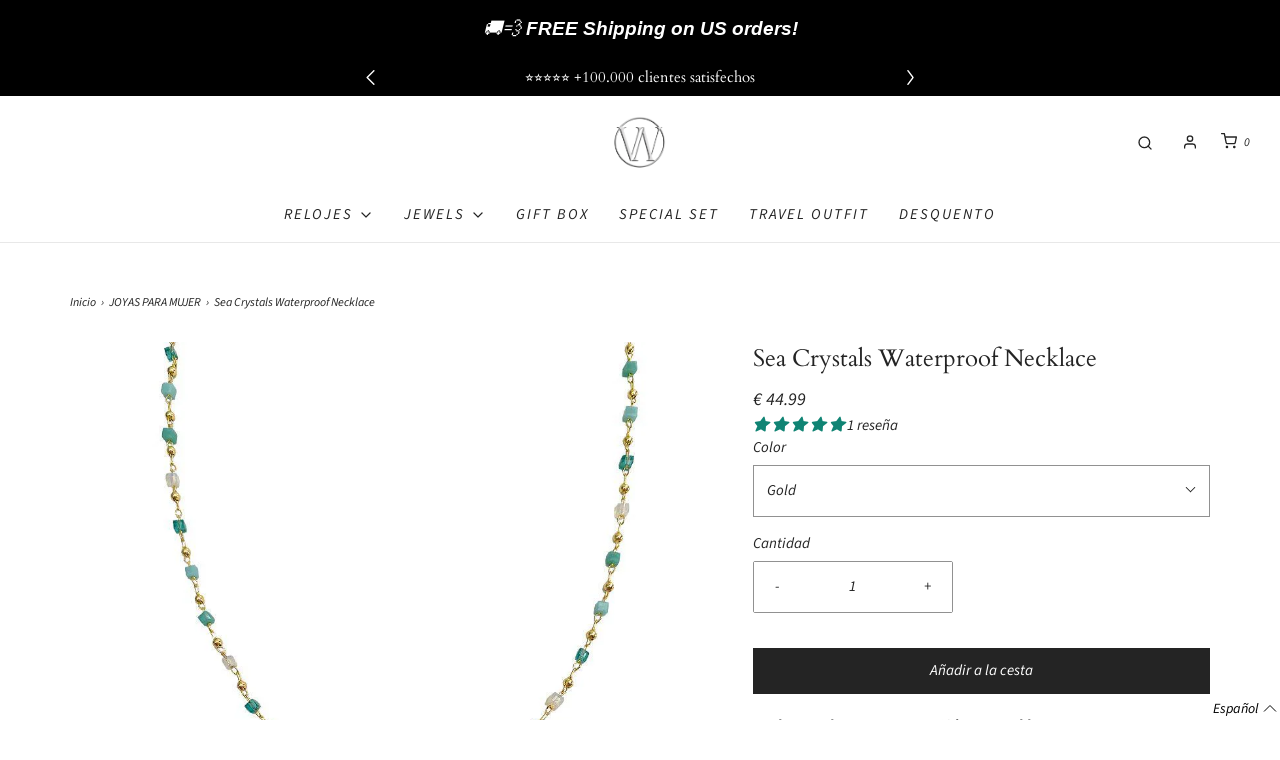

--- FILE ---
content_type: text/css
request_url: https://www.woodstockzambon.com/cdn/shop/t/81/assets/teeinblue-custom.css?v=61491428962658877091762976206
body_size: -664
content:
/*# sourceMappingURL=/cdn/shop/t/81/assets/teeinblue-custom.css.map?v=61491428962658877091762976206 */


--- FILE ---
content_type: text/json
request_url: https://conf.config-security.com/model
body_size: 88
content:
{"title":"recommendation AI model (keras)","structure":"release_id=0x20:57:79:37:53:52:6d:5d:61:6a:71:6c:7d:37:28:35:54:4d:24:2e:58:41:37:65:46:75:67:3d:54;keras;0h6w9l8wyt75e15aygmovskn4zm1gnl455bajmtf6q1on6l4h9n69fcsxgwc173pna54xonv","weights":"../weights/20577937.h5","biases":"../biases/20577937.h5"}